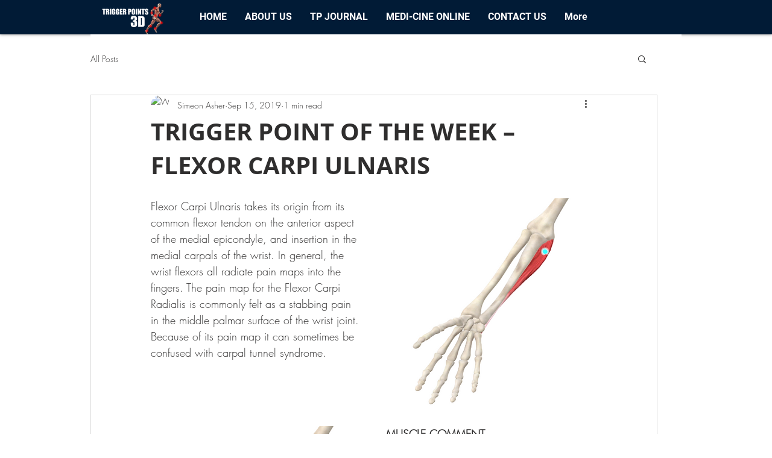

--- FILE ---
content_type: application/javascript
request_url: https://prism.app-us1.com/?a=610503026&u=https%3A%2F%2Fwww.triggerpoints3d.com%2Fpost%2Ftrigger-point-of-the-week-flexor-carpi-ulnaris-by-simeon-niel-asher
body_size: 118
content:
window.visitorGlobalObject=window.visitorGlobalObject||window.prismGlobalObject;window.visitorGlobalObject.setVisitorId('8698dbe6-255c-4615-9fdb-bf8c33500183', '610503026');window.visitorGlobalObject.setWhitelistedServices('', '610503026');